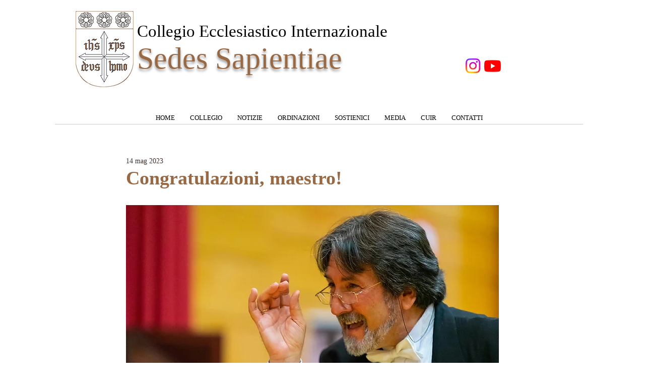

--- FILE ---
content_type: text/css; charset=utf-8
request_url: https://www.sedessapientiae.it/_serverless/pro-gallery-css-v4-server/layoutCss?ver=2&id=c153c-not-scoped&items=3324_1536_2048%7C3505_720_960%7C3555_859_960%7C3470_1191_1684%7C3468_1600_1067%7C3400_1600_1067%7C3322_1067_1600%7C3567_1600_1067%7C3653_1448_2048&container=1560.484375_740_983.8125_720&options=gallerySizeType:px%7CenableInfiniteScroll:true%7CtitlePlacement:SHOW_ON_HOVER%7CimageMargin:5%7CisVertical:false%7CgridStyle:0%7CgalleryLayout:1%7CnumberOfImagesPerRow:0%7CgallerySizePx:300%7CcubeType:fill%7CgalleryThumbnailsAlignment:none
body_size: -132
content:
#pro-gallery-c153c-not-scoped [data-hook="item-container"][data-idx="0"].gallery-item-container{opacity: 1 !important;display: block !important;transition: opacity .2s ease !important;top: 0px !important;left: 0px !important;right: auto !important;height: 305px !important;width: 229px !important;} #pro-gallery-c153c-not-scoped [data-hook="item-container"][data-idx="0"] .gallery-item-common-info-outer{height: 100% !important;} #pro-gallery-c153c-not-scoped [data-hook="item-container"][data-idx="0"] .gallery-item-common-info{height: 100% !important;width: 100% !important;} #pro-gallery-c153c-not-scoped [data-hook="item-container"][data-idx="0"] .gallery-item-wrapper{width: 229px !important;height: 305px !important;margin: 0 !important;} #pro-gallery-c153c-not-scoped [data-hook="item-container"][data-idx="0"] .gallery-item-content{width: 229px !important;height: 305px !important;margin: 0px 0px !important;opacity: 1 !important;} #pro-gallery-c153c-not-scoped [data-hook="item-container"][data-idx="0"] .gallery-item-hover{width: 229px !important;height: 305px !important;opacity: 1 !important;} #pro-gallery-c153c-not-scoped [data-hook="item-container"][data-idx="0"] .item-hover-flex-container{width: 229px !important;height: 305px !important;margin: 0px 0px !important;opacity: 1 !important;} #pro-gallery-c153c-not-scoped [data-hook="item-container"][data-idx="0"] .gallery-item-wrapper img{width: 100% !important;height: 100% !important;opacity: 1 !important;} #pro-gallery-c153c-not-scoped [data-hook="item-container"][data-idx="1"].gallery-item-container{opacity: 1 !important;display: block !important;transition: opacity .2s ease !important;top: 0px !important;left: 234px !important;right: auto !important;height: 305px !important;width: 229px !important;} #pro-gallery-c153c-not-scoped [data-hook="item-container"][data-idx="1"] .gallery-item-common-info-outer{height: 100% !important;} #pro-gallery-c153c-not-scoped [data-hook="item-container"][data-idx="1"] .gallery-item-common-info{height: 100% !important;width: 100% !important;} #pro-gallery-c153c-not-scoped [data-hook="item-container"][data-idx="1"] .gallery-item-wrapper{width: 229px !important;height: 305px !important;margin: 0 !important;} #pro-gallery-c153c-not-scoped [data-hook="item-container"][data-idx="1"] .gallery-item-content{width: 229px !important;height: 305px !important;margin: 0px 0px !important;opacity: 1 !important;} #pro-gallery-c153c-not-scoped [data-hook="item-container"][data-idx="1"] .gallery-item-hover{width: 229px !important;height: 305px !important;opacity: 1 !important;} #pro-gallery-c153c-not-scoped [data-hook="item-container"][data-idx="1"] .item-hover-flex-container{width: 229px !important;height: 305px !important;margin: 0px 0px !important;opacity: 1 !important;} #pro-gallery-c153c-not-scoped [data-hook="item-container"][data-idx="1"] .gallery-item-wrapper img{width: 100% !important;height: 100% !important;opacity: 1 !important;} #pro-gallery-c153c-not-scoped [data-hook="item-container"][data-idx="2"].gallery-item-container{opacity: 1 !important;display: block !important;transition: opacity .2s ease !important;top: 0px !important;left: 468px !important;right: auto !important;height: 305px !important;width: 272px !important;} #pro-gallery-c153c-not-scoped [data-hook="item-container"][data-idx="2"] .gallery-item-common-info-outer{height: 100% !important;} #pro-gallery-c153c-not-scoped [data-hook="item-container"][data-idx="2"] .gallery-item-common-info{height: 100% !important;width: 100% !important;} #pro-gallery-c153c-not-scoped [data-hook="item-container"][data-idx="2"] .gallery-item-wrapper{width: 272px !important;height: 305px !important;margin: 0 !important;} #pro-gallery-c153c-not-scoped [data-hook="item-container"][data-idx="2"] .gallery-item-content{width: 272px !important;height: 305px !important;margin: 0px 0px !important;opacity: 1 !important;} #pro-gallery-c153c-not-scoped [data-hook="item-container"][data-idx="2"] .gallery-item-hover{width: 272px !important;height: 305px !important;opacity: 1 !important;} #pro-gallery-c153c-not-scoped [data-hook="item-container"][data-idx="2"] .item-hover-flex-container{width: 272px !important;height: 305px !important;margin: 0px 0px !important;opacity: 1 !important;} #pro-gallery-c153c-not-scoped [data-hook="item-container"][data-idx="2"] .gallery-item-wrapper img{width: 100% !important;height: 100% !important;opacity: 1 !important;} #pro-gallery-c153c-not-scoped [data-hook="item-container"][data-idx="3"]{display: none !important;} #pro-gallery-c153c-not-scoped [data-hook="item-container"][data-idx="4"]{display: none !important;} #pro-gallery-c153c-not-scoped [data-hook="item-container"][data-idx="5"]{display: none !important;} #pro-gallery-c153c-not-scoped [data-hook="item-container"][data-idx="6"]{display: none !important;} #pro-gallery-c153c-not-scoped [data-hook="item-container"][data-idx="7"]{display: none !important;} #pro-gallery-c153c-not-scoped [data-hook="item-container"][data-idx="8"]{display: none !important;} #pro-gallery-c153c-not-scoped .pro-gallery-prerender{height:1325.3933762926727px !important;}#pro-gallery-c153c-not-scoped {height:1325.3933762926727px !important; width:740px !important;}#pro-gallery-c153c-not-scoped .pro-gallery-margin-container {height:1325.3933762926727px !important;}#pro-gallery-c153c-not-scoped .pro-gallery {height:1325.3933762926727px !important; width:740px !important;}#pro-gallery-c153c-not-scoped .pro-gallery-parent-container {height:1325.3933762926727px !important; width:745px !important;}